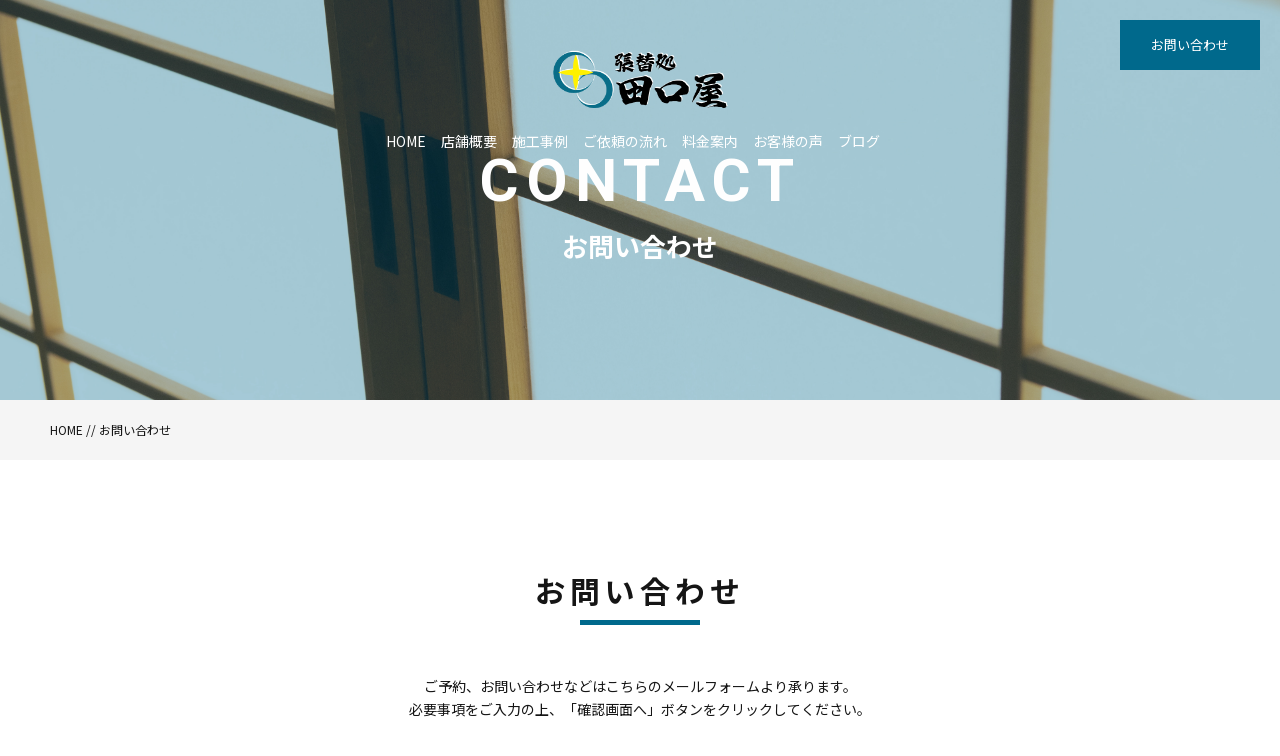

--- FILE ---
content_type: text/html; charset=UTF-8
request_url: https://taguchiya-harikae.com/contact/
body_size: 6444
content:
<!DOCTYPE html>
<html dir="ltr" lang="ja">
<head>
<meta charset="UTF-8">

<script type="text/javascript">
if ((navigator.userAgent.indexOf('iPhone') > 0) || navigator.userAgent.indexOf('iPod') > 0 || navigator.userAgent.indexOf('Android') > 0) {
	document.write('<meta name="viewport" content="width=device-width, initial-scale=1 ,user-scalable=0">');
}else{
	document.write('<meta name="viewport" content="width=device-width, maximum-scale=1, user-scalable=0">');
}
</script>

<title>大阪府岸和田市でふすま・障子・網戸の張替えは「張替処　田口屋」｜お問合せ</title>




<meta http-equiv="content-language" content="jpn">
<meta name="format-detection" content="telephone=no">

<link rel="shortcut icon" href="https://taguchiya-harikae.com/wp-content/themes/sg062/img/favicon.png">

<link rel="stylesheet" href="https://taguchiya-harikae.com/wp-content/themes/sg062/css/reset.css">
<link rel="stylesheet" href="https://taguchiya-harikae.com/wp-content/themes/sg062/css/layout.css">
<link rel="stylesheet" href="https://taguchiya-harikae.com/wp-content/themes/sg062/css/fakeLoader.css">

<link rel="stylesheet" href="https://taguchiya-harikae.com/wp-content/themes/sg062/css/animate.css">


<link rel="stylesheet" type="text/css" href="https://taguchiya-harikae.com/wp-content/themes/sg062/css/slick.css">
<link rel="stylesheet" type="text/css" href="https://taguchiya-harikae.com/wp-content/themes/sg062/css/slick-theme.css">
<link rel="stylesheet" href="https://taguchiya-harikae.com/wp-content/themes/sg062/css/modaal.min.css">

<meta name='robots' content='max-image-preview:large' />

<!-- All in One SEO Pack 3.2.10 によって Michael Torbert の Semper Fi Web Design[478,503] -->
<meta name="description"  content="大阪府岸和田市にある「張替処　田口屋」へのお問合せは、メールフォームよりどうぞ。ふすまや障子、網戸の張替えはもちろん、畳の表替えや戸車の交換など小規模な工事にも対応します。ささいなことでもお気軽にご相談ください。" />

<meta name="keywords"  content="大阪,岸和田,泉州,泉南,堺,畳" />

<script type="application/ld+json" class="aioseop-schema">{"@context":"https://schema.org","@graph":[{"@type":"Organization","@id":"https://taguchiya-harikae.com/#organization","url":"https://taguchiya-harikae.com/","name":"\u5f35\u66ff\u51e6\u3000\u7530\u53e3\u5c4b","sameAs":[]},{"@type":"WebSite","@id":"https://taguchiya-harikae.com/#website","url":"https://taguchiya-harikae.com/","name":"\u5f35\u66ff\u51e6\u3000\u7530\u53e3\u5c4b","publisher":{"@id":"https://taguchiya-harikae.com/#organization"}},{"@type":"WebPage","@id":"https://taguchiya-harikae.com/contact/#webpage","url":"https://taguchiya-harikae.com/contact/","inLanguage":"ja","name":"\u304a\u554f\u3044\u5408\u308f\u305b","isPartOf":{"@id":"https://taguchiya-harikae.com/#website"},"datePublished":"2018-09-06T05:50:32+09:00","dateModified":"2019-11-22T06:04:42+09:00","description":"\u5927\u962a\u5e9c\u5cb8\u548c\u7530\u5e02\u306b\u3042\u308b\u300c\u5f35\u66ff\u51e6\u3000\u7530\u53e3\u5c4b\u300d\u3078\u306e\u304a\u554f\u5408\u305b\u306f\u3001\u30e1\u30fc\u30eb\u30d5\u30a9\u30fc\u30e0\u3088\u308a\u3069\u3046\u305e\u3002\u3075\u3059\u307e\u3084\u969c\u5b50\u3001\u7db2\u6238\u306e\u5f35\u66ff\u3048\u306f\u3082\u3061\u308d\u3093\u3001\u7573\u306e\u8868\u66ff\u3048\u3084\u6238\u8eca\u306e\u4ea4\u63db\u306a\u3069\u5c0f\u898f\u6a21\u306a\u5de5\u4e8b\u306b\u3082\u5bfe\u5fdc\u3057\u307e\u3059\u3002\u3055\u3055\u3044\u306a\u3053\u3068\u3067\u3082\u304a\u6c17\u8efd\u306b\u3054\u76f8\u8ac7\u304f\u3060\u3055\u3044\u3002"}]}</script>
<link rel="canonical" href="https://taguchiya-harikae.com/contact/" />
			<script type="text/javascript" >
				window.ga=window.ga||function(){(ga.q=ga.q||[]).push(arguments)};ga.l=+new Date;
				ga('create', 'UA-150851120-32', 'auto');
				// Plugins
				
				ga('send', 'pageview');
			</script>
			<script async src="https://www.google-analytics.com/analytics.js"></script>
			<!-- All in One SEO Pack -->
<link rel='stylesheet' id='wp-block-library-css' href='https://taguchiya-harikae.com/wp-includes/css/dist/block-library/style.min.css?ver=6.1.9' type='text/css' media='all' />
<link rel='stylesheet' id='classic-theme-styles-css' href='https://taguchiya-harikae.com/wp-includes/css/classic-themes.min.css?ver=1' type='text/css' media='all' />
<style id='global-styles-inline-css' type='text/css'>
body{--wp--preset--color--black: #000000;--wp--preset--color--cyan-bluish-gray: #abb8c3;--wp--preset--color--white: #ffffff;--wp--preset--color--pale-pink: #f78da7;--wp--preset--color--vivid-red: #cf2e2e;--wp--preset--color--luminous-vivid-orange: #ff6900;--wp--preset--color--luminous-vivid-amber: #fcb900;--wp--preset--color--light-green-cyan: #7bdcb5;--wp--preset--color--vivid-green-cyan: #00d084;--wp--preset--color--pale-cyan-blue: #8ed1fc;--wp--preset--color--vivid-cyan-blue: #0693e3;--wp--preset--color--vivid-purple: #9b51e0;--wp--preset--gradient--vivid-cyan-blue-to-vivid-purple: linear-gradient(135deg,rgba(6,147,227,1) 0%,rgb(155,81,224) 100%);--wp--preset--gradient--light-green-cyan-to-vivid-green-cyan: linear-gradient(135deg,rgb(122,220,180) 0%,rgb(0,208,130) 100%);--wp--preset--gradient--luminous-vivid-amber-to-luminous-vivid-orange: linear-gradient(135deg,rgba(252,185,0,1) 0%,rgba(255,105,0,1) 100%);--wp--preset--gradient--luminous-vivid-orange-to-vivid-red: linear-gradient(135deg,rgba(255,105,0,1) 0%,rgb(207,46,46) 100%);--wp--preset--gradient--very-light-gray-to-cyan-bluish-gray: linear-gradient(135deg,rgb(238,238,238) 0%,rgb(169,184,195) 100%);--wp--preset--gradient--cool-to-warm-spectrum: linear-gradient(135deg,rgb(74,234,220) 0%,rgb(151,120,209) 20%,rgb(207,42,186) 40%,rgb(238,44,130) 60%,rgb(251,105,98) 80%,rgb(254,248,76) 100%);--wp--preset--gradient--blush-light-purple: linear-gradient(135deg,rgb(255,206,236) 0%,rgb(152,150,240) 100%);--wp--preset--gradient--blush-bordeaux: linear-gradient(135deg,rgb(254,205,165) 0%,rgb(254,45,45) 50%,rgb(107,0,62) 100%);--wp--preset--gradient--luminous-dusk: linear-gradient(135deg,rgb(255,203,112) 0%,rgb(199,81,192) 50%,rgb(65,88,208) 100%);--wp--preset--gradient--pale-ocean: linear-gradient(135deg,rgb(255,245,203) 0%,rgb(182,227,212) 50%,rgb(51,167,181) 100%);--wp--preset--gradient--electric-grass: linear-gradient(135deg,rgb(202,248,128) 0%,rgb(113,206,126) 100%);--wp--preset--gradient--midnight: linear-gradient(135deg,rgb(2,3,129) 0%,rgb(40,116,252) 100%);--wp--preset--duotone--dark-grayscale: url('#wp-duotone-dark-grayscale');--wp--preset--duotone--grayscale: url('#wp-duotone-grayscale');--wp--preset--duotone--purple-yellow: url('#wp-duotone-purple-yellow');--wp--preset--duotone--blue-red: url('#wp-duotone-blue-red');--wp--preset--duotone--midnight: url('#wp-duotone-midnight');--wp--preset--duotone--magenta-yellow: url('#wp-duotone-magenta-yellow');--wp--preset--duotone--purple-green: url('#wp-duotone-purple-green');--wp--preset--duotone--blue-orange: url('#wp-duotone-blue-orange');--wp--preset--font-size--small: 13px;--wp--preset--font-size--medium: 20px;--wp--preset--font-size--large: 36px;--wp--preset--font-size--x-large: 42px;--wp--preset--spacing--20: 0.44rem;--wp--preset--spacing--30: 0.67rem;--wp--preset--spacing--40: 1rem;--wp--preset--spacing--50: 1.5rem;--wp--preset--spacing--60: 2.25rem;--wp--preset--spacing--70: 3.38rem;--wp--preset--spacing--80: 5.06rem;}:where(.is-layout-flex){gap: 0.5em;}body .is-layout-flow > .alignleft{float: left;margin-inline-start: 0;margin-inline-end: 2em;}body .is-layout-flow > .alignright{float: right;margin-inline-start: 2em;margin-inline-end: 0;}body .is-layout-flow > .aligncenter{margin-left: auto !important;margin-right: auto !important;}body .is-layout-constrained > .alignleft{float: left;margin-inline-start: 0;margin-inline-end: 2em;}body .is-layout-constrained > .alignright{float: right;margin-inline-start: 2em;margin-inline-end: 0;}body .is-layout-constrained > .aligncenter{margin-left: auto !important;margin-right: auto !important;}body .is-layout-constrained > :where(:not(.alignleft):not(.alignright):not(.alignfull)){max-width: var(--wp--style--global--content-size);margin-left: auto !important;margin-right: auto !important;}body .is-layout-constrained > .alignwide{max-width: var(--wp--style--global--wide-size);}body .is-layout-flex{display: flex;}body .is-layout-flex{flex-wrap: wrap;align-items: center;}body .is-layout-flex > *{margin: 0;}:where(.wp-block-columns.is-layout-flex){gap: 2em;}.has-black-color{color: var(--wp--preset--color--black) !important;}.has-cyan-bluish-gray-color{color: var(--wp--preset--color--cyan-bluish-gray) !important;}.has-white-color{color: var(--wp--preset--color--white) !important;}.has-pale-pink-color{color: var(--wp--preset--color--pale-pink) !important;}.has-vivid-red-color{color: var(--wp--preset--color--vivid-red) !important;}.has-luminous-vivid-orange-color{color: var(--wp--preset--color--luminous-vivid-orange) !important;}.has-luminous-vivid-amber-color{color: var(--wp--preset--color--luminous-vivid-amber) !important;}.has-light-green-cyan-color{color: var(--wp--preset--color--light-green-cyan) !important;}.has-vivid-green-cyan-color{color: var(--wp--preset--color--vivid-green-cyan) !important;}.has-pale-cyan-blue-color{color: var(--wp--preset--color--pale-cyan-blue) !important;}.has-vivid-cyan-blue-color{color: var(--wp--preset--color--vivid-cyan-blue) !important;}.has-vivid-purple-color{color: var(--wp--preset--color--vivid-purple) !important;}.has-black-background-color{background-color: var(--wp--preset--color--black) !important;}.has-cyan-bluish-gray-background-color{background-color: var(--wp--preset--color--cyan-bluish-gray) !important;}.has-white-background-color{background-color: var(--wp--preset--color--white) !important;}.has-pale-pink-background-color{background-color: var(--wp--preset--color--pale-pink) !important;}.has-vivid-red-background-color{background-color: var(--wp--preset--color--vivid-red) !important;}.has-luminous-vivid-orange-background-color{background-color: var(--wp--preset--color--luminous-vivid-orange) !important;}.has-luminous-vivid-amber-background-color{background-color: var(--wp--preset--color--luminous-vivid-amber) !important;}.has-light-green-cyan-background-color{background-color: var(--wp--preset--color--light-green-cyan) !important;}.has-vivid-green-cyan-background-color{background-color: var(--wp--preset--color--vivid-green-cyan) !important;}.has-pale-cyan-blue-background-color{background-color: var(--wp--preset--color--pale-cyan-blue) !important;}.has-vivid-cyan-blue-background-color{background-color: var(--wp--preset--color--vivid-cyan-blue) !important;}.has-vivid-purple-background-color{background-color: var(--wp--preset--color--vivid-purple) !important;}.has-black-border-color{border-color: var(--wp--preset--color--black) !important;}.has-cyan-bluish-gray-border-color{border-color: var(--wp--preset--color--cyan-bluish-gray) !important;}.has-white-border-color{border-color: var(--wp--preset--color--white) !important;}.has-pale-pink-border-color{border-color: var(--wp--preset--color--pale-pink) !important;}.has-vivid-red-border-color{border-color: var(--wp--preset--color--vivid-red) !important;}.has-luminous-vivid-orange-border-color{border-color: var(--wp--preset--color--luminous-vivid-orange) !important;}.has-luminous-vivid-amber-border-color{border-color: var(--wp--preset--color--luminous-vivid-amber) !important;}.has-light-green-cyan-border-color{border-color: var(--wp--preset--color--light-green-cyan) !important;}.has-vivid-green-cyan-border-color{border-color: var(--wp--preset--color--vivid-green-cyan) !important;}.has-pale-cyan-blue-border-color{border-color: var(--wp--preset--color--pale-cyan-blue) !important;}.has-vivid-cyan-blue-border-color{border-color: var(--wp--preset--color--vivid-cyan-blue) !important;}.has-vivid-purple-border-color{border-color: var(--wp--preset--color--vivid-purple) !important;}.has-vivid-cyan-blue-to-vivid-purple-gradient-background{background: var(--wp--preset--gradient--vivid-cyan-blue-to-vivid-purple) !important;}.has-light-green-cyan-to-vivid-green-cyan-gradient-background{background: var(--wp--preset--gradient--light-green-cyan-to-vivid-green-cyan) !important;}.has-luminous-vivid-amber-to-luminous-vivid-orange-gradient-background{background: var(--wp--preset--gradient--luminous-vivid-amber-to-luminous-vivid-orange) !important;}.has-luminous-vivid-orange-to-vivid-red-gradient-background{background: var(--wp--preset--gradient--luminous-vivid-orange-to-vivid-red) !important;}.has-very-light-gray-to-cyan-bluish-gray-gradient-background{background: var(--wp--preset--gradient--very-light-gray-to-cyan-bluish-gray) !important;}.has-cool-to-warm-spectrum-gradient-background{background: var(--wp--preset--gradient--cool-to-warm-spectrum) !important;}.has-blush-light-purple-gradient-background{background: var(--wp--preset--gradient--blush-light-purple) !important;}.has-blush-bordeaux-gradient-background{background: var(--wp--preset--gradient--blush-bordeaux) !important;}.has-luminous-dusk-gradient-background{background: var(--wp--preset--gradient--luminous-dusk) !important;}.has-pale-ocean-gradient-background{background: var(--wp--preset--gradient--pale-ocean) !important;}.has-electric-grass-gradient-background{background: var(--wp--preset--gradient--electric-grass) !important;}.has-midnight-gradient-background{background: var(--wp--preset--gradient--midnight) !important;}.has-small-font-size{font-size: var(--wp--preset--font-size--small) !important;}.has-medium-font-size{font-size: var(--wp--preset--font-size--medium) !important;}.has-large-font-size{font-size: var(--wp--preset--font-size--large) !important;}.has-x-large-font-size{font-size: var(--wp--preset--font-size--x-large) !important;}
.wp-block-navigation a:where(:not(.wp-element-button)){color: inherit;}
:where(.wp-block-columns.is-layout-flex){gap: 2em;}
.wp-block-pullquote{font-size: 1.5em;line-height: 1.6;}
</style>
<script type='text/javascript' src='https://taguchiya-harikae.com/wp-includes/js/jquery/jquery.min.js?ver=3.6.1' id='jquery-core-js'></script>
<script type='text/javascript' src='https://taguchiya-harikae.com/wp-includes/js/jquery/jquery-migrate.min.js?ver=3.3.2' id='jquery-migrate-js'></script>
<link rel="https://api.w.org/" href="https://taguchiya-harikae.com/wp-json/" /><link rel="alternate" type="application/json" href="https://taguchiya-harikae.com/wp-json/wp/v2/pages/23" /><link rel="alternate" type="application/json+oembed" href="https://taguchiya-harikae.com/wp-json/oembed/1.0/embed?url=https%3A%2F%2Ftaguchiya-harikae.com%2Fcontact%2F" />
<link rel="alternate" type="text/xml+oembed" href="https://taguchiya-harikae.com/wp-json/oembed/1.0/embed?url=https%3A%2F%2Ftaguchiya-harikae.com%2Fcontact%2F&#038;format=xml" />
<style type="text/css">.recentcomments a{display:inline !important;padding:0 !important;margin:0 !important;}</style><style>

</style></head>

<body id="pgTop" class="page-template-default page page-id-23">
<div id="fakeloader" class="fakeloader"></div>
<script src="https://taguchiya-harikae.com/wp-content/themes/sg062/js/fakeLoader.min.js?1769877161"></script>
<script src="https://taguchiya-harikae.com/wp-content/themes/sg062/js/wow.min.js?1769877161"></script>
<script> // ローディング処理
		jQuery('#fakeloader').fakeLoader({
		timeToHide: 600,
		spinner: 'spinner2',
		bgColor: '#00698c',
		load: function() {
			(new WOW({
				boxClass: 'wow', // default
				animateClass: 'animated', // default
				offset: 50, // アニメーションをスタートさせる距離
				mobile: true,
			})).init();
		},
	});
	</script>

<p class="pageTop"><a href="#pgTop"><img src="https://taguchiya-harikae.com/wp-content/themes/sg062/img/ico_pagetop.png" alt="" width="15"></a></p>

<section class="conSection contact pageVisual">

<header class="siteHeader fadeInDown wow" data-wow-delay="1s">

<div class="siteHeaderInner">

<h1 class="logo">
	<a href="https://taguchiya-harikae.com">
		<img src="https://taguchiya-harikae.com/wp-content/themes/sg062/img/logo.png" alt="張替処　田口屋">
		<span>大阪府岸和田　地域密着の安心張り替え店</span>
	</a>
</h1>


<!--PC menu-->
<nav class="mainNav stroke pc">
	<ul>
		<li><a href="https://taguchiya-harikae.com">HOME</a></li>
		<li><a href="https://taguchiya-harikae.com/about/">店舗概要</a></li>
		<li><a href="https://taguchiya-harikae.com/work/">施工事例</a></li>
		<li><a href="https://taguchiya-harikae.com/flow/">ご依頼の流れ</a></li>
		<li><a href="https://taguchiya-harikae.com/menu/">料金案内</a></li>
		<li><a href="https://taguchiya-harikae.com/voice/">お客様の声</a></li>
		<li><a href="https://taguchiya-harikae.com/blog/">ブログ</a></li>
	</ul>
	<p class="btn"><a href="https://taguchiya-harikae.com/contact/">お問い合わせ</a></p>
</nav>
<!--PC menu-->

<!--SP menu-->
<nav class="mainNav stroke sp" id="spMainNav">
	<p class="hum"><a href="#hum" class="inline"><img src="https://taguchiya-harikae.com/wp-content/themes/sg062/img/ico_hamburger.png" alt="" width="35"></a></p>
	<p class="phone"><a href="tel: 072-457-8151"><img src="https://taguchiya-harikae.com/wp-content/themes/sg062/img/icon_phone.png" alt="" width="36"></a></p>

	<div id="hum">
		<p><a class="closeBT"><img src="https://taguchiya-harikae.com/wp-content/themes/sg062/img/ico_hamburger_close.png" alt="" width="26"></a></p>

		<ul class="humNavi">
			<li><a href="https://taguchiya-harikae.com">HOME</a></li>
			<li><a href="https://taguchiya-harikae.com/about">店舗概要</a></li>
			<li><a href="https://taguchiya-harikae.com/work/">施工事例</a></li>
			<li><a href="https://taguchiya-harikae.com/flow/">ご依頼の流れ</a></li>
			<li><a href="https://taguchiya-harikae.com/menu/">料金案内</a></li>
			<li><a href="https://taguchiya-harikae.com/voice/">お客様の声</a></li>
			<li><a href="https://taguchiya-harikae.com/blog/">ブログ</a></li>
			<li><a href="https://taguchiya-harikae.com/contact/">お問い合わせ</a></li>
			<li><a href="https://taguchiya-harikae.com/privacy/">プライバシーポリシー</a></li>
		</ul>

	</div><!--hum-->
</nav>
<!--SP menu-->

</div><!--siteHeaderInner-->
</header><!--siteHeader-->

<div class="topMainTxt f_cc">
<h2 class="lead">
<span class="fadeIn wow en" data-wow-delay="0.5s">CONTACT</span>
<span class="jpTxt fadeIn wow" data-wow-delay="1s">お問い合わせ</span>
</h2>
</div><!--topMainTxt-->

</section><!--topmainVisual-->

<div class="bred">
<div class="cntInner">
<p><a href="https://taguchiya-harikae.com">HOME</a><span> // </span><span>お問い合わせ</span></p>

</div><!--cntInner-->
</div><!--bred-->

<main id="cnt">
<div class="inner fadeInUp wow">

<div id="mw_wp_form_mw-wp-form-25" class="mw_wp_form mw_wp_form_input  ">
					<form method="post" action="" enctype="multipart/form-data"><section class="contact mb100">
<style>
.modoruBtn {
	margin-top:1em !important;
}
</style>
<h3 class="ttlC ">お問い合わせ</h3>
<p class="modPCenter">ご予約、お問い合わせなどはこちらのメールフォームより承ります。<br />
必要事項をご入力の上、「確認画面へ」ボタンをクリックしてください。</p>
<p class="modPCenter">
※メールの場合、ご返信が少し遅くなることがあります。<br />
お急ぎの方は、直接お電話をくださいますようお願いします。</p>
<div class="formWrap">
<dl>
<dt><span class="required">必須</span>お名前</dt>
<dd>
<input type="text" name="name" size="60" value="" placeholder="お名前" />
</dd>
<dt><span class="any">任意</span>電話番号</dt>
<dd>
<input type="text" name="tel" size="60" value="" placeholder="000-0000-0000" />
</dd>
<dt><span class="required">必須</span>メールアドレス</dt>
<dd>
<input type="email" name="email" size="60" value="" placeholder="sample@email.com" data-conv-half-alphanumeric="true"/>
</dd>
<dt><span class="required">必須</span>お問い合わせ内容</dt>
<dd>
<textarea name="question" cols="50" rows="10" ></textarea>
</dd>
</dl>
<p>
<input type="submit" name="submitConfirm" value="確認画面へ" class="formBtn "/>
</p>
</div>
<p><!--formWrap--></p>
</section>
<input type="hidden" name="mw-wp-form-form-id" value="25" /><input type="hidden" name="mw_wp_form_token" value="9c7d46e19f79a57daf853460675f4a9a14e88c731f7bee42d41d4f19c4650838" /></form>
				<!-- end .mw_wp_form --></div>
</div><!--inner-->

</main><!--cnt-->

<footer class="siteFooter">
<div class="siteFooterOuterA">
<div class="inner">

<ul class="contactUl">
<li>
<h4 class="heading">お電話でのお問い合わせ</h4>
<p class="tel en"><a href="tel: 072-457-8151">072-457-8151</a></p>
<small class="info">営業時間 08：00～18：00</small>
</li>

<li>
<h4 class="heading">ご相談・お問い合わせ</h4>
<p class="btn blue"><a href="https://taguchiya-harikae.com/contact/">お問い合わせ</a></p>
</li>
</ul><!--contactUl-->

<div class="footInfo">

<p class="footLogo pc"><img src="https://taguchiya-harikae.com/wp-content/themes/sg062/img/foot_logo.png" alt="張替処　田口屋"></p>


<p class="address">〒596-0831 大阪府岸和田市畑町1-19-24<br />TEL 072-457-8151</p>

<nav>
<ul class="footNav">
	<li><a href="https://taguchiya-harikae.com">HOME</a></li>
	<li><a href="https://taguchiya-harikae.com/about/">店舗概要</a></li>
	<li><a href="https://taguchiya-harikae.com/work/">施工事例</a></li>
	<li><a href="https://taguchiya-harikae.com/flow/">ご依頼の流れ</a></li>
	<li><a href="https://taguchiya-harikae.com/menu/">料金案内</a></li>
	<li><a href="https://taguchiya-harikae.com/voice/">お客様の声</a></li>
	<li><a href="https://taguchiya-harikae.com/blog/">ブログ</a></li>
	<li class="logoNothing"><a href="https://taguchiya-harikae.com/contact/">お問い合わせ</a></li>
	<li class="logoNothing iNothing nothing"><a href="https://taguchiya-harikae.com/privacy/">プライバシーポリシー</a></li>
</ul>
</nav>

</div><!--footInfo-->
</div><!--inner-->
</div><!--siteFooterOuterA-->

<div class="siteFooterOuterB">
<address>&copy; 2019 張替処 田口屋</address>
</div><!--siteFooterOuterB-->

</footer>

<link rel='stylesheet' id='mw-wp-form-css' href='https://taguchiya-harikae.com/wp-content/plugins/mw-wp-form/css/style.css?ver=6.1.9' type='text/css' media='all' />
<script type='text/javascript' src='https://taguchiya-harikae.com/wp-content/plugins/mw-wp-form/js/form.js?ver=6.1.9' id='mw-wp-form-js'></script>

<script type="text/javascript">
<!--
	var path = 'https://taguchiya-harikae.com/wp-content/themes/sg062';
-->
</script>

<script>$ = jQuery;</script>

<script type="text/javascript" src="https://taguchiya-harikae.com/wp-content/themes/sg062/js/slick.js"></script>

<script src="https://taguchiya-harikae.com/wp-content/themes/sg062/js/sliderFade.js"></script>
<!--<script src="https://taguchiya-harikae.com/wp-content/themes/sg062/js/jquery.smoothScroll.js"></script>-->

<script src="https://taguchiya-harikae.com/wp-content/themes/sg062/js/smooth-scroll.js"></script>


<script src="https://taguchiya-harikae.com/wp-content/themes/sg062/js/modaal.min.js"></script>
<script src="https://taguchiya-harikae.com/wp-content/themes/sg062/js/jquery.matchHeight.js"></script>
<script src="https://taguchiya-harikae.com/wp-content/themes/sg062/js/ofi.min.js"></script>
<script src="https://taguchiya-harikae.com/wp-content/themes/sg062/js/main.js"></script>



<script>

var scroll = new SmoothScroll('a[href*="#"], [data-scroll]',{speed: 800,speedAsDuration: true,ignore:'.inline,.noScrl',offset: 80});


</script>

</body>
</html>


--- FILE ---
content_type: text/css
request_url: https://taguchiya-harikae.com/wp-content/themes/sg062/css/layout.css
body_size: 9277
content:
@charset "UTF-8";

@import url('https://fonts.googleapis.com/css?family=Roboto:700');
@import url('https://fonts.googleapis.com/css?family=Noto+Sans+JP:400,700&display=swap&subset=japanese');

/*common*/

/*
	main-color : #00698c;
	main-color-rgb: rgb(0,105,140):
*/

* {
	box-sizing: border-box;
}

input::-webkit-input-placeholder,
input::-moz-placeholder,
input::-ms-input-placeholder {
	color: #aaa;
}
input:-ms-input-placeholder {
	color: #aaa;
}

html {
	overflow-x : hidden;
	overflow-y : auto;
}
body {
	font-family: "Noto Sans JP","游ゴシック体","Yu Gothic", YuGothic, "ヒラギノ角ゴシック Pro", "Hiragino Kaku Gothic Pro", 'メイリオ', Meiryo, Osaka, "ＭＳ Ｐゴシック", "MS PGothic", sans-serif;
	-webkit-font-smoothing: antialiased;
	-moz-osx-font-smoothing: grayscale;
	font-size: 1.4rem;
	word-break: normal;
	overflow-wrap: break-word;
	word-wrap: break-word;
	line-height: 1.7;
	color: #151515;
	background: #fff;
	overflow-x : hidden;
	overflow-y : auto;
}

.sp {
	display: none !important;
}

.pc {
	display: block;
}

a {
	text-decoration: none;
	color: #151515;
}

.imgWrap .wp-post-image ,
.reImg {
	width: 100%;
	height: auto;
	vertical-align: top;
}

.bgGlay {
background: #f5f5f5;
}

.cntInner {
padding: 0 50px;
}

.inner {
	width:1000px;
	margin:0 auto;
}

/*pgTop*/
.pageTop {
	display:none;
	position:fixed;
	right:20px;
	bottom:20px;
	z-index:7;
}

.pageTop a {
		background: #151515;
	width:40px;
	height:40px;
	display:block;
	text-align: center;
    padding-top: 5px;
}

.pageTop a:hover img {
	opacity:0.7;
}

/*margin*/
.mt20 {
margin-top: 20px;
}

.mb100 {
margin-bottom: 100px;
}

/*font ttl*/
.en {
font-family: 'Roboto', "Noto Sans JP","游ゴシック体","Yu Gothic", YuGothic, "ヒラギノ角ゴシック Pro", "Hiragino Kaku Gothic Pro", 'メイリオ', Meiryo, Osaka, "ＭＳ Ｐゴシック", "MS PGothic", sans-serif;
}

.ttlA {
font-size:6rem;
letter-spacing: 5px;
margin-left: -50px;
line-height: 1.4;
margin-bottom: 30px;
}

.ttlA:after {
content: "";
background: #00698c;
display: block;
width: 180px;
height: 5px;
position: relative;
}
.imgRight .ttlA {
	margin-left: -25px;
}
.ttlB {
font-size:6rem;
letter-spacing: 5px;
line-height: 1.4;
text-align: center;
position: relative;
top: -50px;
}

.ttlB:after {
content: "";
background: #00698c;
display: block;
width: 180px;
height: 5px;
margin: 0 auto;
}

.ttlC {
font-size:3rem;
letter-spacing: 5px;
line-height: 2;
text-align: center;
position: relative;
font-weight:bold;
}

.ttlC:after {
content: "";
background: #00698c;
display: block;
width: 120px;
height: 5px;
margin: 0 auto 50px;
}

.subTtlA {
font-size: 2.5rem;
font-weight: bold;
margin-bottom: 10px;
}

.subTtlB {
font-size: 2.5rem;
font-weight: bold;
margin-bottom: 10px;
}

.subTtlB:after {
content: "";
background: #00698c;
display: block;
width: 120px;
height: 5px;
margin:10px 0 20px 0;
}

.oneModP {
	text-align:center;
	border-bottom:1px solid #ddd;
	padding:30px 0;
}

.modPCenter {
	text-align:center;
	margin-bottom:50px;
}


/*.btn*/
.btn a,
.btn a::after {
	-webkit-transition: all 0.3s;
	-moz-transition: all 0.3s;
	-o-transition: all 0.3s;
	transition: all 0.3s;
}

.btn a {
	border: 1px solid #fff;
	color: #fff;
	display: block;
	position: relative;
	width: 200px;
	height: 50px;
	text-align: center;
	line-height: 50px;
}

.btn a:hover {
background: #00698c;
border: 1px solid #00698c;
}

.btn.blue a {
border: 1px solid #00698c;
color: #00698c;
}

.btn.blue a:hover {
color: #fff;
}


/***** topMain *******/

/*header*/
#change {
	display:none;
}

#topmainVisual {
	position:relative;
	overflow:hidden;
}

.siteHeader {
	position: absolute;
	top: 0;
	left: 0;
	z-index: 2;
	width: 100%;
	min-width: 1400px;
	padding: 50px;
	visibility: hidden;
}

.siteHeaderInner {
	position: relative;
	display:block;
}
.siteHeader .logo a {
	font-size: 1rem;
	color: #fff;
	line-height: 19px;
	height: 19px;
	display: table;
}

.siteHeader .logo a img {
	display: table-cell;
	padding-right: 10px;
}

.siteHeader .logo a span {
	display: table-cell;
	vertical-align: middle;
	border-left: 1px solid #fff;
	padding-left: 10px;
}

.mainNav {
	position: relative;
	right:0px;
}

.mainNav ul {
	display: table-cell;
	padding-right: 20px;
}

.mainNav ul li {
	display: table-cell;
	padding-right: 15px;
}

.mainNav ul li a {
	color: #fff;
	padding-bottom: 15px;
}

nav ul li a,
nav ul li a:after,
nav ul li a:before {
	transition: all .2s;
}

nav.stroke ul li a {
	position: relative;
}

nav.stroke ul li a:after {
	position: absolute;
	bottom: 0;
	left: 0;
	right: 0;
	margin: auto;
	width: 0%;
	content: '.';
	color: transparent;
	background: #fff;
	height: 1px;
}
nav.stroke ul li a:hover:after {
	width: 100%;
}

.siteHeader .btn {
	display: table-cell;
}


.Opening {
	position: relative;
	background-color: #FFF;
	overflow: hidden;
}

.Opening ul li {
	position: relative;
	overflow: hidden;
	width: 100%;
	text-align: center;
}

.Opening ul li span img.Opening__img {
	max-width: inherit;
	width: 100%;
	height: auto;
}

.pageMainFullImg {
	width: 100%;
	position: relative;
}

.topMainTxt {
	position: absolute;
	z-index: 1;
	color: #fff;
	width: 100%;
	height: 100%;
}

.topMainTxt .lead {
	text-align: center;
	line-height: 1.5;
}

.topMainTxt .lead .en {
	font-size: 6rem;
	letter-spacing: 7px;
/* 	text-transform:uppercase; */
}

.topMainTxt .lead .jpTxt {
	display: block;
	font-size: 2.6rem;
	font-weight: bold;
}

.mainNews {
	border-top: 1px solid #fff;
	border-bottom: 1px solid #fff;
	width: 800px;
	margin: 40px auto 0 auto;
}

.mainNews a {
	display: block;
	color: #fff;
	padding: 20px 0;
	-webkit-transition: all 0.3s;
	-moz-transition: all 0.3s;
	-o-transition: all 0.3s;
	transition: all 0.3s;
}

.mainNews a:hover {
	background: rgba(255,255,255,0.3);
}

.mainNews span {
	display: table-cell;
	vertical-align: middle;
}

.mainNews  time {
	font-size: 1.6rem;
	padding-right: 20px;
}

.mainNews .category {
	font-size: 1.2rem;
	border: 1px solid #fff;
	padding:5px 10px;
}

.mainNews .ttl  {
	font-size: 1.4rem;
	padding-left: 20px;
	color: #fff;
}

.scrollBt {
	position: absolute;
	width: 100%;
	text-align: center;
	z-index: 2;
	bottom: 30px;
	left: 0%;
}

.scrollBt a:hover img {
	opacity: 0.6;
}

.flow.mb100 ,
.about.mb100 {
	margin-bottom:120px;
}

.imgLeft,
.imgRight {
	display:-webkit-box;
	display:-ms-flexbox;
	display: -webkit-flex;
	display:flex;
	-webkit-align-items: flex-end;
	-ms-flex-align: end;
	align-items: flex-end;
}
.home .imgLeft,
.home .imgRight {
	-webkit-align-items: center;
	-ms-flex-align: center;
	align-items: center;
}
.imgLeft .image,
.imgRight .image {
	width: 60%;
	min-height:0%;
}
.imgRight .txtBox {
	order: 1;
	display:-webkit-box;
	display:-ms-flexbox;
	display: -webkit-flex;
	display:flex;
	-webkit-box-pack: flex-start;
	-ms-flex-pack: flex-start;
	-webkit-justify-content: flex-start;
	justify-content: flex-start;
}
.imgRight .image {
	order: 2;
}
.txtBox {
	width: 40%;
	min-height:0%;
	vertical-align: middle;
}
.txtBox .modP {
	margin-bottom: 20px;
}
.txtBox .txtBoxInner {
	position: relative;
	padding-left: 25px;
	padding-right: 25px;
}
.pages .txtBox .txtBoxInner {
	padding:50px;
	background:#fff;
	width: calc(100% + 100px);
}
.pages.imgLeft .txtBox .txtBoxInner {
	left: -50px;
}
.pages.imgRight .txtBox .txtBoxInner {
	right: -50px;
	margin-left: -100px;
}
.sentenceBox {
	width:800px;
	margin:-50px auto 100px auto;
}
.sentenceBox:before {
	content: "";
	background: #00698c;
	display: block;
	width: 120px;
	height: 5px;
	margin:10px 0 20px 0;
}
.sentenceBox p:nth-child(n + 1) {
	margin-top:30px;
}

/***** imgFourColumn *******/

.imgCenter {
	padding-bottom:50px;
}

.imgFourColumn  {
font-size: 0;
text-align: center;
}

.imgFourColumn li {
width: 22%;
display: inline-block;
margin-right: 3%;
vertical-align:top;
}

.imgFourColumn li a:hover img {
opacity: 0.6;
}

.imgFourColumn li:last-child ,
.imgFourColumn li:nth-child(4n) {
margin-right: 0;
}

.imgFourColumn .ico_dot {
position: relative;
top: -30px;
}

.imgFourColumn .ico_dot img {
	margin-left:auto;
	margin-right:auto;
}

.imgFourColumn .ttl {
font-size: 1.5rem;
font-weight: bold;
margin-top: -20px;
margin-bottom: 20px;

}

.imgFourColumn .txt {
font-size: 1.4rem;
}

.imgCenter .btn a {
	margin:50px auto 0;
}

/***** imgThreeColumn *******/

.imgThreeColumn  {
font-size: 0;
text-align: center;
width:1000px;
margin:0 auto;
}

.imgThreeColumn li {
width: 300px;
display: inline-block;
margin-right: 3%;
text-align:left;
vertical-align:top;
}

.imgThreeColumn li:nth-child(3n) ,
.imgThreeColumn li:last-child {
	margin-right:0;
}

.imgThreeColumn li .imgWrap {
	position:relative;
	margin-bottom:20px;
	display:block;
}

.imgThreeColumn li a:hover img {
opacity: 0.6;
}

.imgThreeColumn .category {
	background:#00698c;
	color:#fff;
	font-size:1.2rem;
	display:block;
	font-style:normal;
	padding:5px;
	display:inline-block;
	position:absolute;
	left:0;
	bottom:0;
}

.imgThreeColumn .ttl {
font-size: 1.5rem;
}

.imgThreeColumn .date {
font-size: 1.5rem;
}

/*****.siteFooter*******/

.siteFooterOuterA {
	background:#f5f5f5;
	padding:50px 0;
}

.contactUl {
	display:table;
	width:100%;
	border:1px solid #ddd;
}

.contactUl li {
	display:table-cell;
	width:50%;
	text-align:center;
	vertical-align:middle;
	background:#fff;
	padding:30px 0;
}

.contactUl li:nth-child(1) {
	border-right:1px solid #ddd;
}

.contactUl  .btn a {
	margin:0 auto;
}

.contactUl  .heading {
	font-size:1.5rem;
	margin-bottom:10px;
}

.contactUl .tel {
	font-size:3rem;
	line-height:1;
}

.footInfo {
	padding-top:50px;
	text-align:center;
}

.footInfo .footLogo {
	margin-bottom:20px;
}

.footInfo  .address {
	margin-bottom:20px;
	font-size:1.3rem;
}

.footInfo  .footNav {
	font-size:0;
	border-bottom:1px solid #ddd;
	border-top:1px solid #ddd;
	padding:15px 0;

}

.footInfo  .footNav li {
	display:inline-block;
	font-size:1.3rem;
	border-right:1px solid #151515;
	padding-right:10px;
	margin-right:10px;
	line-height:1;
}

.footInfo  .footNav li:last-child {
	border:none;
	margin-right:0;
}

.footInfo  .footNav li  a:hover {
	text-decoration:underline;
}

.siteFooterOuterB {
	background:#151515;
	text-align:center;
	padding:30px 0;
}

.footSns {
	font-size:0;
	margin-bottom:20px;
}

.footSns li {
	display:inline-block;
	margin-right:20px;
}

.footSns li:last-child{
	margin-right:0;
}

.siteFooterOuterB address {
	color:#fff;
	font-size:1.2rem;
}

/*****pageMV*******/
.pageVisual {
	position:relative;
	width:100%;
	height:400px;
}

.about.aSection {
	background: url("../img/about/mv_about_01.jpg") no-repeat center center;
	background-size: cover;
}

.flow.fSection {
	background: url("../img/flow/mv_flow_01.jpg") no-repeat center center;
	background-size:cover;
}

.privacy.pSection {
	background: url("../img/privacy/mv_privacy_01.jpg") no-repeat center center;
	background-size: cover;
}

.voice.vSection {
	background: url("../img/voice/mv_voice_01.jpg") no-repeat center center;
	background-size: cover;
}

.menu.mSection {
	background: url("../img/menu/mv_menu_01.jpg") no-repeat center center;
	background-size: cover;
}

.work.wSection {
	background: url("../img/work/mv_work_01.jpg") no-repeat center center;
	background-size: cover;
}

.blog.cSection {
	background: url("../img/blog/mv_blog_01.jpg") no-repeat center center;
	background-size: cover;
}

.contact.conSection {
	background: url("../img/contact/mv_contact_01.jpg") no-repeat center center;
	background-size: cover;
}
.nSection {
	background: url("../img/blog/blog_mainvisual.png") center center / cover no-repeat;
}

/*****form*******/
.formWrap {
	background:#f5f5f5;
	width:800px;
	margin:0 auto;
	padding:50px 0;
}

.formWrap dl {
	width:600px;
	margin:0 auto;
}

.formWrap dt {
	font-size:1.6rem;
	font-weight:bold;
}

.formWrap dd {
	margin:15px 0 30px 0 ;
	word-break: break-all;
}

.formWrap .required{
	background:#cc391f;
	font-size:1.2rem;
	color:#fff;
	font-weight:normal;
	height:25px;
	line-height:25px;
	display:inline-block;
	padding:0 15px;
	margin-right:10px;
	position:relative;
	top:-2px;
}

.formWrap .any{
	background:#999;
	font-size:1.2rem;
	color:#fff;
	font-weight:normal;
	height:25px;
	line-height:25px;
	display:inline-block;
	padding:0 15px;
	margin-right:10px;
	position:relative;
	top:-2px;
}

.formWrap textarea,
.formWrap input[type="email" ] ,
.formWrap input[type="text" ] {
	border:1px solid #ddd;
	background:#fff;
	height:40px;
	padding-left:15px;
	width:100%;
}

.formWrap textarea{
	height:15em;
}

.formWrap .formBtn {
	display: block;
	position: relative;
	width: 200px;
	height: 50px;
	text-align: center;
	line-height: 50px;
	border: 1px solid #00698c;
	color: #00698c;
	-webkit-transition: all 0.3s;
	-moz-transition: all 0.3s;
	-o-transition: all 0.3s;
	transition: all 0.3s;
	cursor:pointer;
	margin:0 auto;
}

.formWrap .formBtn:hover {
	background:#00698c;
	color:#fff;
}

/*****work_detail*******/

.workSIngleMeta figcaption  {
	text-align:center;
	padding:20px 0 30px 0;
	border-bottom:1px solid #ddd;
	margin-bottom:50px;
}

.workSIngleMeta .category {
	background:#00698c;
	color:#fff;
	font-size:1.2rem;
	font-style:normal;
	height:50px;
	line-height:50px;
	padding:0 20px;
	display:inline-block;
	position:relative;
	top:-30px;
	font-weight:bold;
}

.workSIngleMeta .ttl {
	font-size:3rem;
	margin-bottom:20px;
	font-weight:bold;
	line-height:1.3;
}

.workSingle .btn a  {
	margin:30px auto 100px auto;
}


/*****menu_detail*******/
.menu_detail .btn a  {
	margin:30px auto 100px auto;
}

/*****blogSingle*******/

.singleContent img  , .blogSingle  img {
	max-width:100%;
	height:auto;
	margin-bottom:30px;
}
.singleContent p img  , .blogSingle p img {
	margin-bottom:0;
}
.singleContent p {
	margin-bottom:30px;
}

.blogSingle .btn a {
	margin:30px auto 50px auto;
}

.meta {
	margin-bottom:20px;
}

.meta .category {
	background:#00698c;
	color:#fff;
	font-size:1.5rem;
	display:inline-block;
	height:40px;
	line-height:40px;
	text-align:center;
	padding:0 10px;
	margin-right:15px;
}

.articleTtl {
	font-size:3rem;
	font-weight:bold;
	border-bottom:2px solid #00698c;
	padding-bottom:10px;
	margin-bottom:30px;
}


/*****menu_detail*******/
.menu_detail .image img {
	max-width:100%;
	height:auto;
	margin-bottom:40px;
}

.workTtl {
	font-size:3rem;
	font-weight:bold;
	text-align:center;
	margin-bottom:15px;
}

.workTtl  span {
	font-size:1.8rem;
}


.upperBox {
	text-align:center;
	margin:2em auto 50px auto;
}

.upperBox h3{
	font-size:3rem;
	font-weight:bold;
}
.upperBox dl {
}
.upperBox dt{
	font-size:2.2rem;
	color:#333333;
	font-weight:bold;
	margin:1em auto 0 auto;
}
.upperBox .content {
	text-align: left;
}


.recBox {
	max-width: 800px;
	text-align:center;
	background:#f5f5f5;
	padding:30px 0;
	border-top:1px solid #ddd;
	border-bottom:1px solid #ddd;
	margin:2em auto 50px auto;
}

.recBox h3{
	font-size:2.4rem;
	color:#00698c;
	font-weight:bold;
}
.recBox dl {
}
.recBox dt{
	font-size:2.2rem;
	color:#333333;
	font-weight:bold;
	margin:1em auto 0.5em auto;
}
.recBox .content {
	text-align: left;
	padding: 0 30px;
}

.twoImgList {
	font-size:0;
}

.twoImgList li {
	width:48%;
	margin-right:4%;
	vertical-align:top;
	display:inline-block;
	margin-bottom:4%;
}

.twoImgList li figure a {
	display: block;
	width: 100%;
	padding-top: 66%;
	position: relative;
}

.twoImgList li figure a img {
	position: absolute;
	width: 100%;
	height: 100%;
	top: 0;
	right: 0;
	bottom: 0;
	left: 0;
	margin: auto;
	object-fit: cover;
	font-family: 'object-fit: cover;'
}

.twoImgList li a:hover img {
	opacity:0.7;
}

.twoImgList li:nth-child(2n) {
	margin-right:0;
}

.twoImgList li figcaption {
	font-size:1.6rem;
	border:1px solid #ddd;
	text-align:center;
	padding:20px 0;
}


/*****categoryDl*******/

.categoryDl {
	width:1000px;
	display:table;
	margin:0 auto 50px auto;
}
.categoryDl dt {
	background:#00698c;
	color:#fff;
	display:table-cell;
	vertical-align:middle;
	width:200px;
	text-align:center;
	font-size:1.8rem;
}

.categoryDl dd {
	display:table-cell;
	border-right:2px solid #f5f5f5;
	border-top:2px solid #f5f5f5;
	border-bottom:2px solid #f5f5f5;
	vertical-align:middle;
	padding:20px;
}

.categoryDl dd li {
	display:inline-block;
	padding-right:10px;
	margin-right:10px;
	border-right:1px solid #ddd;
}

.categoryDl dd li:last-child {
	margin-right:0;
	padding-right:0;
	border-right:none;
}

.categoryDl dd a:hover {
	text-decoration:underline;
}

/*****workList*******/
.workList .bgGlay {
	padding:50px 0;
}

.workList .bgGlay .imgFourColumn li:nth-child(n + 5) {
	margin-top:50px;
}

/*****blogList*******/
.blogList  .imgThreeColumn li:nth-child(n + 4) {
	margin-top:50px;
}


/*****voice*******/

.voiceBox {
	font-size:0;
	margin-top:80px;
}

.voiceBox li {
	font-size:1.4rem;
	background:#f5f5f5;
	padding:20px;
	display:inline-block;
	width:48%;
	vertical-align:top;
	margin-bottom:6%;
}
.voiceBox li:only-child {
	margin-right:auto;
	margin-left: auto;
}
.voiceBox .name {
	background:#00698c;
	color:#fff;
	font-size:1.8rem;
	font-weight:bold;
	text-align:center;
	padding:10px;
	position:relative;
	top:-40px;
}

.voiceBox .txt {
	margin-top:-20px;
}


/*****dlA*******/
.dlA {
	width:800px;
	margin:0 auto 50px auto;
}

.dlA dt {
	font-size:1.8rem;
	font-weight:bold;
	border-bottom:1px solid #ddd;
	padding-bottom:10px;
	margin-bottom:15px;
}

.dlA li {
	margin-bottom:15px;
}

.dlA li li {
	margin:15px 0 15px 1.5em;
}

.dlA .num {
	font-style:normal;
	font-weight:bold;
	display:table-cell;
	padding-right:10px;
	white-space: nowrap;
}

.dlA .content {
	display:table-cell;
}

.dlA .one {
	margin-bottom:15px;
	display:block;
}



/*****bred*******/
.bred {
	background:#f5f5f5;
	font-size:1.2rem;
	padding:20px 0;
	margin-bottom:100px;
}

/*****reasonOl*******/

.reasonOl {
	margin-top:80px;
}

.reasonOl li {
	border:4px solid #00698c;
	margin-bottom:100px;
}

.reasonOl li .wrap {
	display:table;
	width:1000px;
	padding:30px;
}

.reasonOl li .image {
	display:table-cell;
	width:450px;
}

.reasonOl li .txt {
	display:table-cell;
	vertical-align:middle;
	padding-left:30px;
}

.reasonOl li .ttl {
	background:#00698c;
	color:#fff;
	font-size:2.4rem;
	font-weight:bold;
	text-align:center;
	display:block;
	width:600px;
	padding:20px;
	margin:-40px auto 0;
}

/*****tbl*******/
.tblA {
	font-size:0;
	width:800px;
	margin:0 auto 100px;
}

.tblA dt{
	display:inline-block;
	font-size:1.5rem;
	font-weight:bold;
	width:200px;
	border-top:1px solid #ddd;
	padding:15px 0;
	vertical-align:top;
	margin-right:50px;
}

.tblA dt:last-of-type {
	border-bottom:1px solid #ddd;
}

.tblA dd{
	display:inline-block;
	font-size:1.5rem;
	width:550px;
	border-top:1px solid #ddd;
	padding:15px 0;
	vertical-align:top;
}

.tblA dd:last-of-type {
		border-bottom:1px solid #ddd;
}

/*****map*******/
.ggmapSize {
	width:800px;
	margin:0 auto;
}

.ggmap {
	position: relative;
	padding-bottom: 56.25%;
	padding-top: 30px;
	height: 0;
	overflow: hidden;
}

.ggmap iframe,
.ggmap object,
.ggmap embed {
	position: absolute;
	top: 0;
	left: 0;
	width: 100%;
	height: 100%;
}

.access .oneModP {
	width:800px;
	margin:0 auto;
}

/*****staff flow*******/
.staffBox {
	margin-bottom:50px;
}

.staffBox figure {
	display:-webkit-box;
	display:-ms-flexbox;
	display: -webkit-flex;
	display:flex;
	-webkit-align-items: center;
	-ms-flex-align: center;
	align-items: center;
	-webkit-box-pack: justify;
	-ms-flex-pack: justify;
	-webkit-justify-content: center;
	justify-content: center;
	background:#f5f5f5;

}

.staffBox figure .image {
	width:45%;
	vertical-align:top;
	line-height:0;

}

.staffBox figure figcaption {
	-webkit-box-flex:1;
	-ms-flex:1;
	flex:1;
	background:#f5f5f5;
	vertical-align:middle;
	padding-left:30px;
	padding-right:30px;
}

.staffBox figure figcaption .name {
	font-size:2.4rem;
	font-weight:bold;
	color:#00698c;
	margin-bottom:10px;
}

.step {
	background:#00698c;
	border-radius:20px;
	display:inline-block;
	color:#fff;
	font-style:normal;
	font-size:1.8rem;
	padding: 5px 15px;
	position:relative;
	top:-5px;
	margin-right:10px;
	white-space: nowrap;
}

.flowArrow {
	text-align:center;
	margin-bottom:50px;
}

.areaTbl {
	width:848px;
	margin:0 auto;
	border:2px solid #f5f5f5;
	padding:30px 0;
}

.areaTbl.typeB {
	margin:0 auto 50px auto;
}

.areaTbl dt {
	display:table-cell;
	text-align:center;
	vertical-align:middle;
	width:160px;
}

.areaTbl dt .en {
	display:block;
	color:#00698c;
	font-size:4rem;
	line-height:1.4;
}

.areaTbl.typeB dt .en {
	font-size:2.6rem;
}

.areaTbl dd {
	display:table-cell;
	vertical-align:middle;
	padding-right:20px;
}

.areaTbl dd strong {
	color:#00698c;
}

.areaTbl.typeB dd strong {
	display:block;
}

.faqDl dt{
	display:table;
}

.faqDl dt img {
	display:table-cell;
}

.faqDl dt  span{
	color:#00698c;
	font-weight:bold;
	font-size:2rem;
	display:table-cell;
	vertical-align:middle;
	padding-left:10px;
}

.faqDl dd {
	margin-top:20px;
	background:#f5f5f5;
	padding:30px;
}

.faqDl  {
	margin-bottom:50px;
}

.faqDl:last-of-type {
	margin-bottom:0;
}

/********menu ブレイクポイント***************/
@media screen and (min-width:1401px) {
	.siteHeaderInner {
		display:-webkit-box;
		display:-ms-flexbox;
		display: -webkit-flex;
		display:flex;
		-webkit-align-items: center;
		-ms-flex-align: center;
		align-items: center;
		-webkit-box-pack: justify;
		-ms-flex-pack: justify;
		-webkit-justify-content: space-between;
		justify-content: space-between;
	}
}

@media screen and (max-width: 1400px) {
/*header*/
.siteHeader {
	min-width:100%;
}

.siteHeader .logo {
	display: table;
	margin: 0 auto;
}

.siteHeader .logo a span {
	display:none;
}
.siteHeader .logo a img {
	padding-right: 0;
}
.mainNav.pc {
	position:static;
	right:auto;
	top:auto;
	margin-top:20px;
	margin-left:auto;
	margin-right:auto;
	display: table;
}

.mainNav.pc ul {
	padding-right:0;
}

.siteHeader .btn {
	display: table-cell;
	position: absolute;
	right: -30px;
	top: -30px;
}

.siteHeader .btn a {
	width:140px;
	background:#00698c;
	border:none;
	font-size:1.3rem;
}
}

@media screen and (max-width: 1024px) {

/*imgThreeColumn*/
.imgThreeColumn {
	width:100%;
}
.imgThreeColumn li {
	width:30%;
}
/*about*/
.imgRight .image {
	order: 1;
}
.imgRight .txtBox {
	order: 2;
}
.pages.imgLeft,
.pages.imgRight {
	-webkit-align-items: flex-start;
	-ms-flex-align: flex-start;
	align-items: flex-start;
}
.pages .txtBox .txtBoxInner {
	padding: 0 0 0 50px;
}
.pages.imgLeft .txtBox .txtBoxInner {
	width: 100%;
	left: auto;
}
.pages.imgRight .txtBox .txtBoxInner {
	width: 100%;
	right: auto;
	margin-left: auto;
}

.sentenceBox {
	width:89%;
}

}

/********sp***************/

@media screen and (max-width: 770px) {

.siteHeaderInner {
	min-height:70px;
	display:-webkit-box;
	display:-ms-flexbox;
	display: -webkit-flex;
	display:flex;
	-webkit-align-items: center;
	-ms-flex-align: center;
	align-items: center;
	-webkit-box-pack: justify;
	-ms-flex-pack: justify;
	-webkit-justify-content: space-between;
	justify-content: space-between;
}

/*common*/

body {
	font-size:1.3rem;
}

.pc {
	display: none !important;
}

.sp {
	display: block !important;
}

.cntInner {
	padding:0 5%;
}

.inner {
	width:90%;
}

.pageTop {
	position:fixed;
	right:0px;
	bottom:0px;
}

.pageTop a {
	background:rgba(21,21,21,0.9) ;
	width:50px;
	height:50px;
	display:block;
	text-align: center;
	padding-top: 13px;
}

/*margin*/

.flow.mb100 ,
.about.mb100 {
	margin-bottom:50px;
}
.mb100 {
	margin-bottom:50px;
}

/*header*/
#change {
	display:none;
	width:100%;
	height:50px;
	position:fixed;
	top:0;
	left:0;
	background:rgba(0,105,140,0.6) ;
	z-index:99;
}

.changeInner {
	position:relative;
	height:inherit;
	padding: 0 0 0 5px;
}

.changeInner .logo {
	position:relative;
	margin:0;
	top:0;
	left:5px;
}

.changeInner .hum {
	position:absolute;
	right:5%;
	top:15px;
}

.siteHeader {
	min-width:100%;
	padding:0 5%;
}

.logo {
	line-height:1;
	margin-top:-5px;
}
.siteHeader .logo {
	width: calc(100% - 90px);
	margin: 0;
}
.mainNav {
}

.mainNav .phone {
	position:absolute;
	top:0;
	right:50px;
}

#change .phone {
	position:absolute;
	top:13px;
	right:60px;
}
#change .phone img {
	width: 26px;
}
.topMainTxt,
.topMainTxt > div {
	width:100%;
}

.topMainTxt .lead .en {
	font-size:3.6rem;
	letter-spacing:2px;
	display:block;
	line-height:1.3;
}

.topMainTxt .lead .jpTxt {
	font-size:1.6rem;
	margin-top:0.5em;
}

.mainNews a {
	padding:10px 0;
}

.mainNews {
	width:90%;
}

.mainNews .ttl {
	display:block;
	padding-left:0;
	margin-top:10px;
}

.mainNews .category {
	padding:2px 5px;
}

.mainNews time {
	font-size:1.4rem;
	padding-right:10px;
}

.scrollBt {
	bottom:10px;
}

/*hamburger*/
.closeBT {
	position: absolute;
	right: 10%;
	top: 5%;
	z-index:99;
}

.humNavi {
	padding-top:10%;
}

.humNavi li {
}


.humNavi li a {
	display:block;
	padding:10px 0;
}

#hum {
	display:none;
}

.modaal-inline.modaal-fullscreen .modaal-container {
	background:rgba(255,255,255,0.7) ;
}

/*btn*/
.btn a {
	width:100%;
}


/*ttl*/
.ttlA {
	font-size:4rem;
	letter-spacing:3px;
	margin-left:0;
	margin-top:-30px;
	margin-bottom:20px;
}
.imgRight .ttlA {
	margin-left: 0;
}

.ttlB:after ,
.ttlA:after {
	width:100px;
	height:5px;
}

.ttlB {
	font-size:4rem;
	letter-spacing:3px;
	top:-30px;
}

.ttlC {
	font-size:2rem;
	letter-spacing:0px;
}


.ttlC:after {
	width:80px;
	height:3px;
	margin:0 auto 30px;
}

.subTtlB:after  {
	width:80px;
	height:3px;
}

.subTtlA {
	font-size:1.8rem;
}

.subTtlB {
	font-size:1.6rem;
}
.imgLeft,
.imgRight {
	-ms-flex-direction: column;
	flex-direction: column;
}
.imgLeft .image,
.imgRight .image {
	width:100%;
	display:block;
}
.imgLeft .txtBox,
.imgRight .txtBox {
	width:100%;
	display:block;
	position: relative;
	z-index: 5;
}
.txtBox .txtBoxInner {
	position: relative;
	left:auto;
	right: auto;
	width: 100%;
	padding: 5%;
}
.home .txtBox .txtBoxInner {
	padding-top: 0;
}
.pages.imgLeft .txtBox .txtBoxInner,
.pages.imgRight .txtBox .txtBoxInner {
	padding: 5%;
}
/*imgFourColumn*/
.imgFourColumn {
	padding:0 5%;
}

.imgFourColumn li {
	width:100%;
	margin-right:0;
}

.imgFourColumn .ttl {
	font-size:1.4rem;
	margin-bottom:10px;
}

.imgFourColumn .txt {
	font-size:1.2rem;
}

.imgCenter .btn a {
	margin: 30px auto 0;
}

/*threeCnt*/
.threeCnt .cntInner {
	padding:0;
}

/*imgThreeColumn*/
.imgThreeColumn {
	width:100%;
}

.imgThreeColumn li {
	width:100%;
	margin-right:0;
	margin-bottom:20px;
}

.imgThreeColumn li:last-child {
	margin-bottom:0;
}

.imgThreeColumn li .imgWrap {
	display:table-cell;
	width:40%;
}

.imgThreeColumn li figcaption {
	display:table-cell;
	vertical-align:top;
	padding-left:10px;
	padding-right:10px;
}

.imgThreeColumn .category.sp {
	position:inherit;
	display:inline-block !important;
	font-size:1rem;
	margin-bottom:10px;
}

.imgThreeColumn .date {
	font-size:1.2rem;
}

.imgThreeColumn .ttl {
	font-size:1.3rem;
}

/*footer*/

.siteFooterOuterA .inner {
	width:100%;
}

.siteFooterOuterA {
	padding:30px 0 0;
}

.contactUl {
	width:90%;
	margin-left:auto;
	margin-right:auto;
}
.contactUl li {
	display:block;
	width:100%;
	padding:15px 0;
}

.contactUl li:nth-child(1) {
	border-right:none;
	border-bottom:1px solid #ddd;
}

.contactUl .heading {
	font-size:1.4rem;
}

.contactUl li .btn a {
	width:90%;
}

.contactUl .tel {
	font-size:2.4rem;
}

.footInfo .address {
	font-size:1.2rem;
	padding:0 5%;
}

.footInfo .footLogo {
	margin-bottom:10px;
}

.footInfo {
	padding-top:30px;
}

.footInfo .footNav {
	text-align:left;
	border:none;
	padding:0;
	border-top:1px solid #ddd;
}

.footInfo .footNav li {
	width:50%;
	margin-right:0;
	padding:0;
	font-size:1.1rem;
	text-align:center;
	border-right:none;
	border-bottom:1px solid #ddd;
}

.footInfo .footNav li a {
	height:40px;
	display:-webkit-box;
	display:-ms-flexbox;
	display: -webkit-flex;
	display:flex;
	-webkit-box-pack: justify;
	-ms-flex-pack: justify;
	-webkit-justify-content: center;
	justify-content: center;
	-webkit-align-items: center;
	-ms-flex-align: center;
	align-items: center;
}

.footInfo .footNav li:nth-child(odd) {
	border-right:1px solid #ddd;
}
.footInfo .footNav li:last-child {
	border-bottom:1px solid #ddd;
}

.siteFooterOuterB address {
	font-size:1rem;
}

.siteFooterOuterB {
	padding:20px 0;
}

/*pageMv*/
.pageVisual {
	height:50vh;
}

/*bred*/
.bred {
	margin-bottom:50px;
	padding:10px 0 ;
	font-size:1rem;
}

/*about*/
.pages.imgLeft .txtBox {
	display:block;
	left:0;
	padding-right:0;
}

.txtBoxInner {
	padding:5%;
}

.sentenceBox {
	width:90%;
	margin:-30px auto 50px auto;
}

.sentenceBox:before {
	width:80px;
	height:3px;
}

.pages.imgRight .txtBox {
	display:block;
	right:0;
	padding-right:0;
}

.reasonOl {
	margin-top:0px;
}

.reasonOl li .ttl {
	width:100%;
	font-size:1.3rem;
	padding:6px 0 10px 0;
	margin:0;
}

.reasonOl li .wrap {
	width:100%;
	display:block;
	padding:10px;
}

.reasonOl li .image {
	display:block;
	width:100%;
}

.reasonOl li .txt {
	display:block;
	padding:5%;
}

.reasonOl li {
	margin-bottom:30px;
}

/*map*/

.access .oneModP ,
.ggmapSize {
	width:100%;
}

.oneModP {
	padding:15px 0;
}
.staff .oneModP {
	text-align: left;
}

/*tbl*/

.tblA {
	width:100%;
	margin: 0 auto 50px;
}

.tblA dt {
	display:block;
	width:100%;
	margin-right:0;
	font-size:1.3rem;
	border-top:none;
	padding:10px 0;
}

.tblA dd {
	display:block;
	width:100%;
	font-size:1.4rem;
}

.tblA dt:last-of-type ,
.tblA dd:last-of-type {
	border-bottom:none;
}

/*staffbox*/
.staff {
	width:90%;
	margin-left:auto;
	margin-right:auto;
}
.staffBox figure {
	display: block;
	background-color: transparent;
}
.staffBox figure figcaption ,
.staffBox figure .image {
	display:block;
	width:100%;
}

.staffBox figure figcaption {
	padding:20px;
}

.staffBox figure figcaption .name {
	margin-bottom:0;
	font-size:1.8rem;
}

/*workList*/
.workList {
	padding:0 5%;
}

.modPCenter {
	margin-bottom:30px;
	text-align: left;
}

.workList .bgGlay {
	padding:30px 0;
}

.workList .imgFourColumn li {
	margin-bottom:15%;
}

.workList .imgFourColumn li:last-child {
	margin-bottom:0;
}

.workList .bgGlay .imgFourColumn li:nth-child(n + 5) {
	margin-top:0;
}

/*.categoryDl*/
.categoryDl {
	width:100%;
	word-break:keep-all;
	margin: 0 auto 30px auto;
}

.categoryDl dt {
	width:100%;
	display:block;
	font-size:1.5rem;
}

.categoryDl dd li {
	padding-right:5px;
	margin-right:5px;
}

.categoryDl dd {
	display:block;
	border-top:none;
	border-left: 2px solid #f5f5f5;
	padding:10px;
	text-align:center;
}

/*workdetail*/
.workSIngleMeta .category {
	height:30px;
	line-height:30px;
	font-size:1rem;
	top:-25px;
}

.workSIngleMeta .ttl {
	font-size:2rem;
}

.workSIngleMeta figcaption {
	margin-bottom:30px;
}

.areaTbl {
	width:100%;
	padding:15px;
}

.areaTbl.typeB {
	margin:0 auto 30px auto;
}

.areaTbl dt {
	width:100%;
	display:block;
	margin-bottom:15px;
}

.areaTbl.typeB dt .en {
	font-size:2rem;
}

.workSingle .btn a {
	margin: 30px auto 50px auto;
}

/*flow*/
.flow .staffBox {
	margin-bottom:20px;
}

.flowArrow  {
	width:25px;
	margin:0 auto 20px auto;
}

.flowArrow img {
	width:100%;
	height:auto;
}

.step {
	display:block;
	text-align:center;
	font-size:1.4rem;
	margin-right:0;
	margin-bottom:5px;
}

.flow .staffBox figure figcaption .name {
	font-size:1.6rem;
	margin-bottom:10px;
}

.areaTbl dt .en {
	font-size:3rem;
}

.faqDl {
	margin-bottom:30px;
}

.faqDl dt span {
	font-size:1.6rem;
}

.faqDl dd {
	font-size:1.2rem;
	padding:15px;
}

/*menu_detail*/
.menu_detail .image img {
	margin-bottom:20px;
}

.workTtl {
	font-size:2rem;
}

.recBox {
	padding:15px 0;
	margin-bottom:30px;
}

.recBox h3 {
	font-size:2.0rem;
}

.recBox dt {
	font-size:1.8rem;
}

.recBox .content {
	padding: 0 15px;
}

.twoImgList li figcaption {
	font-size:1.3rem;
	padding:10px;
}

/*voice*/

.voiceBox {
	margin-top:40px;
}

.voiceBox li {
	display:block;
	width:100%;
	margin-right:0;
	margin-bottom:50px;
}

.voiceBox .name {
	width:100%;
	font-size:1.5rem;
}

.voiceBox .txt {
	font-size:1.3rem;
}

/*blog*/
.blogList .categoryDl {
	width:90%;
}

.blogList .imgThreeColumn {
	border-top:1px solid #ddd;
}

.blogList .imgThreeColumn li {
	padding:5%;
	border-bottom:1px solid #ddd;
	margin-bottom:0;
	margin-top:0 !important;
}

.meta {
	margin-bottom:10px;
}

.meta .category {
	font-size:1.3rem;
	height:30px;
	line-height:30px;
	margin-right:10px;
}

.articleTtl {
	font-size:2rem;
	padding-bottom:5px;
	margin-bottom:20px;
}

.blogSingle  img {
	margin-bottom:20px;
}

.blogSingle .btn a {
	width:90%;
}

/*contact*/
.formWrap {
	width:100%;
	padding:10% 5%;
}

.formWrap dl {
	width:100%;
}

.formWrap .formBtn {
	width:100%;
}

.formWrap textarea ,
.formWrap input {
	border-radius:0;
	box-shadow:none;
	-webkit-appearance:none;
}

/*privacy policy*/
.dlA {
	width:100%;
}

.dlA dt {
	font-size:1.5rem;
}

.dlA .num {
	width:12%;
	letter-spacing:0em;
	font-size:1.3rem;
}

}

/*pager*/
.pageLoader {
	position: relative;
	margin-top: 4rem;
	display: none;
}
.pageLoaderSpinner2 {
	position: relative;
	width: 40px;
	height: 40px;
	margin: auto;
}
.pageLoaderSpinner2 .spinner-container {
	position: absolute;
	width: 100%;
	height: 100%;
}
.pageLoader .container1 > div, .pageLoader .container2 > div, .pageLoader .container3 > div {
	background-color: rgba(0, 105, 140, 1);
}

.wow {
	visibility: hidden;
}

/*
	add setting
*/

span.red {
	color:#ff3333;
}
span.blue {
	color:#3333ff;
}
.staffBox figure figcaption .name {
	line-height:1.2;
	font-size:20px;
	display:-ms-flexbox;
	display:flex;
	-ms-flex-align: center;
	align-items: center;
}
.step{
	top:0;
}
@media screen and (max-width: 770px) {
	.staffBox figure figcaption .name {
		display:block;
	}
	.step{
		top:0;
		margin-bottom:10px;
	}
}

/*****************************************************************************
	Flex Box
*****************************************************************************/
/***********
horizon
************/
.f_box {
	display:-webkit-box;
	display:-ms-flexbox;
	display: -webkit-flex;
	display:flex;
}
.f_item {
    -webkit-flex:1 0 auto;
    -ms-flex:1 0 auto;
    flex:1 0 auto;
}
.f_h_start {
	-webkit-box-pack: justify;
	-ms-flex-pack: justify;
	-webkit-justify-content: flex-start;
	justify-content: flex-start;
}
.f_h_center {
	-webkit-box-pack: justify;
	-ms-flex-pack: justify;
	-webkit-justify-content: center;
	justify-content: center;
}
.f_h_end {
	-webkit-box-pack: justify;
	-ms-flex-pack: justify;
	-webkit-justify-content: flex-end;
	justify-content: flex-end;
}
.f_h_sb {
	-webkit-box-pack: justify;
	-ms-flex-pack: justify;
	-webkit-justify-content: space-between;
	justify-content: space-between;
}
.f_h_sa {
	-webkit-box-pack: justify;
	-ms-flex-pack: justify;
	-webkit-justify-content: space-around;
	justify-content: space-around;
}
.f_wrap {
	-webkit-box-lines:multiple;
	-webkit-flex-wrap:wrap;
	-ms-flex-wrap:wrap;
	flex-wrap:wrap;
}
/***********
vertical
************/
.f_column {
	-webkit-box-direction:column;
	-webkit-flex-direction:column;
	flex-direction:column;
}
.f_start {
	-webkit-align-items: flex-start;
	-ms-flex-align: start;
	align-items: flex-start;
}
.f_end {
	-webkit-align-items: flex-end;
	-ms-flex-align: end;
	align-items: flex-end;
}
.f_center {
	-webkit-align-items: center;
	-ms-flex-align: center;
	align-items: center;
}
.f_baseline {
	-webkit-align-items: baseline;
	-ms-flex-align: baseline;
	align-items: baseline;
}
.f_stretch {
	-webkit-align-items: stretch;
	-ms-flex-align: stretch;
	align-items: stretch;
}

/*****************************************************************************
	common media
*****************************************************************************/
.col {
	width:100%;
}
@media screen and (max-width:770px){
	/* for Mobile */
	.f_res {
		-webkit-box-pack: justify;
		-ms-flex-pack: justify;
		-webkit-justify-content: center;
		justify-content: center;
		-webkit-box-lines:multiple;
		-webkit-flex-wrap:wrap;
		-ms-flex-wrap:wrap;
		flex-wrap:wrap;
	}
	div.blank {
		height:25px;
	}
	div.blankx2 {
		height:50px;
	}
	.pc {
		display:none;
	}
	.order_top {
		-webkit-order:-1;
		-ms-order:-1;
		order:-1;
	}
	.order_1 {
		-webkit-order:1;
		-ms-order:1;
		order:1;
	}
	address {
	}
}
@media screen and (min-width:768px){
	/* for Tablet and PC */
	.f_res {
		-webkit-box-pack: justify;
		-ms-flex-pack: justify;
		-webkit-justify-content: space-between;
		justify-content: space-between;
	}
	div.blank {
		height:50px;
	}
	div.blankx2 {
		height:100px;
	}
	div.blankx3 {
		height:150px;
	}
	.sp {
		display:none;
	}
	.w10 {
		width:10%;
		min-width:10%;
	}
	.w15 {
		width:15%;
		min-width:15%;
	}
	.w20 {
		width:20%;
		min-width:20%;
	}
	.w20s {
		width:calc(20% - 1em);
		min-width:calc(20% - 1em);
	}
	.w20l {
		width:calc(20% + 1em);
		min-width:calc(20% + 1em);
	}
	.w25 {
		width:25%;
		min-width:25%;
	}
	.w25s {
		width:calc(25% - 1em);
	}
	.w33{
		width:calc(100% / 3);
	}
	.w33s{
		width:calc(100% / 3 - 0.5em);
	}
	.w30 {
		width:30%;
		min-width:30%;
	}
	.w30s {
		width:calc(30% - 1em);
		min-width:calc(30% - 1em);
	}
	.w30l {
		width:calc(30% + 1em);
	}
	.w35 {
		width:35%;
		min-width:35%;
	}
	.w35s {
		width:calc(35% - 1em);
		min-width:calc(35% - 1em);
	}
	.w40 {
		width:40%;
		min-width:40%;
	}
	.w40s {
		width:calc(40% - 1em);
		min-width:calc(40% - 1em);
	}
	.w45 {
		width:45%;
	}
	.w45s {
		width:calc(45% - 1em);
		min-width:calc(45% - 1em);
	}
	.w45l {
		width:calc(45% + 1em);
		min-width:calc(45% + 1em);
	}
	.w60 {
		width:60%;
		min-width:60%;
	}
	.w60s {
		width:calc(60% - 1em);
	}
	.w60l {
		width:calc(60% + 1em);
	}
	.w66 {
		width:66%;
	}
	.w50s {
		width:calc(50% - 1em);
	}
	.w50 {
		width:50%;
		min-width:50%;
	}
	.w50l {
		width:calc(50% + 1em);
	}
	.w55 {
		width:calc(55%);
		min-width:calc(55%);
	}
	.w55s {
		width:calc(55% - 1em);
		min-width:calc(55% - 1em);
	}
	.w65 {
		width:65%;
		min-width:65%;
	}
	.w65s {
		width:calc(65% - 1em);
		min-width:calc(65% - 1em);
	}
	.w75 {
		width:75%;
	}
	.w75s {
		width:calc(75% - 1em);
	}
	.w70 {
		width:70%;
	}
	.w70s {
		width:calc(70% - 1em);
	}
	.w70l {
		width:calc(70% + 1em);
	}
	.w80 {
		width:80%;
	}
	.w80s {
		width:calc(80% - 1em);
	}
	.w80l {
		width:calc(80% + 1em);
	}
	.w85 {
		width:85%;
	}
	.w90 {
		width:90%;
	}
	.w95 {
		width:95%;
	}
}

.f_cc {
	display:-webkit-box;
	display:-ms-flexbox;
	display: -webkit-flex;
	display:flex;
	-webkit-box-pack: justify;
	-ms-flex-pack: justify;
	-webkit-justify-content: center;
	justify-content: center;
	-webkit-align-items: center;
	-ms-flex-align: center;
	align-items: center;
}

/*blog対策*/

.single-post .blogList .btn.blue {
	margin-top:5em;
}

.meta time {
	font-size:1.6rem;
	padding-right:10px;
}

.meta br {
	display:none;
}

.articleTtl {
	font-size:3rem;
}

.singleContent ,
.seoText ,
.tableContents li a ,
.blogDetail {
	font-size:1.6rem ;
	font-size:16px !important;
	line-height:2 !important;
}

.seoTtl02 {
	margin-top:4em !important;
}

.seoTtl01 {
	margin-top:2em !important;
	font-size:2.8rem  !important;
	font-size:28px  !important;
}

@media screen and (max-width:768px) {
	.meta br {
	display:block;
}
	.articleTtl {
	font-size:2.6rem;
	}

	.seoTtl01 {
	font-size:2.4rem  !important;
	font-size:24px  !important;
	}

	.seoTtl02 {
	margin-top:2em !important;
}

}

/******************************
	Radio Button Layout (Smart Phone)
*******************************/
@media screen and (max-width: 770px) {
input[type="radio"] {
	position: relative;
	-webkit-appearance: button;
	appearance: button;
	-webkit-box-sizing: border-box;
	box-sizing: border-box;
	width: 24px;
	height: 24px;
	content: "";
	background-color: #FFFFFF;
	border: 1px solid #999999;
	-webkit-border-radius: 24px;
	border-radius: 24px;
	vertical-align: middle;
	cursor: pointer;
}
input[type="radio"]:checked:after {
	display: block;
	position: absolute;
	top: 5px;
	left: 5px;
	content: "";
	width: 12px;
	height: 12px;
	background: #00698c;
	-webkit-border-radius: 12px;
	border-radius: 12px;
}
.mw_wp_form .horizontal-item ,.horizontal-item {
	margin:0 10px 0 0 !important;
	display: inline-block;
}
.mwform-radio-field.horizontal-item label {
	white-space:nowrap;
	margin:0 10px 10px 0 !important;
	display: inline-block;
}
}

/***************
	Logo Size
****************/
@media screen and (max-width: 770px) {
	.siteHeader .logo a img, .changeInner .logo img {
		width:auto;
		height:auto;
		max-width:200px;
		max-height:40px;
	}
	.footInfo .footLogo img {
		width:auto;
		height:auto;
		max-width:200px;
		max-height:70px;
	}
}
@media screen and (min-width: 770px) {
	.siteHeader .logo a img {
		width:auto;
		height:auto;
		max-width:200px;
		max-height:60px;
	}
	.footInfo .footLogo img {
		width:auto;
		height:auto;
		max-width:300px;
		max-height:70px;
	}
}
/***** SNS Share Button *****/
.snsWrap {
	display: none;
	padding: 30px;
	background: #f2f2f2;
	margin-top: 40px;
	margin-bottom: 40px;
	text-align: center;
}
.snsWrap .snsWrapTtl {
	font-size: 14px;
	text-align: center;
	line-height: 1.4;
	margin-bottom: 2em;
}
.snsWrap .snsWrapTtl span {
	font-size: 30px;
	font-weight: bold;
}
@media screen and (max-width: 770px) {
	.snsWrap {
		padding: 15px;
		margin-top: 20px;
		margin-bottom: 20px;
	}
	.snsWrap .snsWrapTtl {
		font-size: 13px;
		margin-bottom: 0.6em;
	}
	.snsWrap .snsWrapTtl span {
		font-size: 16px;
	}
}